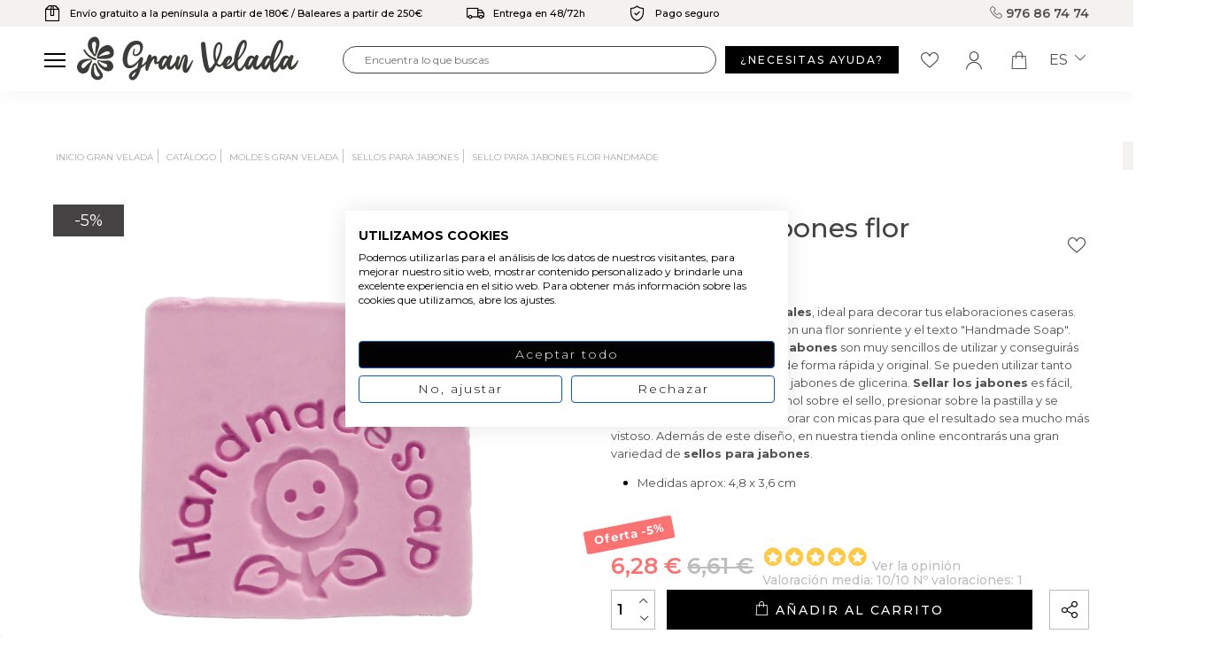

--- FILE ---
content_type: text/html; charset=utf-8
request_url: https://granvelada.com/es/module/cdc_googletagmanager/async?action=user
body_size: 541
content:
{"pageCategory":null,"event":null,"ecommerce":{"currency":"EUR"},"userLogged":0,"userId":"guest_319550"}

--- FILE ---
content_type: text/html; charset=utf-8
request_url: https://www.google.com/recaptcha/api2/aframe
body_size: 119
content:
<!DOCTYPE HTML><html><head><meta http-equiv="content-type" content="text/html; charset=UTF-8"></head><body><script nonce="ukbv5gkRrb-9e52se_uOqQ">/** Anti-fraud and anti-abuse applications only. See google.com/recaptcha */ try{var clients={'sodar':'https://pagead2.googlesyndication.com/pagead/sodar?'};window.addEventListener("message",function(a){try{if(a.source===window.parent){var b=JSON.parse(a.data);var c=clients[b['id']];if(c){var d=document.createElement('img');d.src=c+b['params']+'&rc='+(localStorage.getItem("rc::a")?sessionStorage.getItem("rc::b"):"");window.document.body.appendChild(d);sessionStorage.setItem("rc::e",parseInt(sessionStorage.getItem("rc::e")||0)+1);localStorage.setItem("rc::h",'1768611484998');}}}catch(b){}});window.parent.postMessage("_grecaptcha_ready", "*");}catch(b){}</script></body></html>